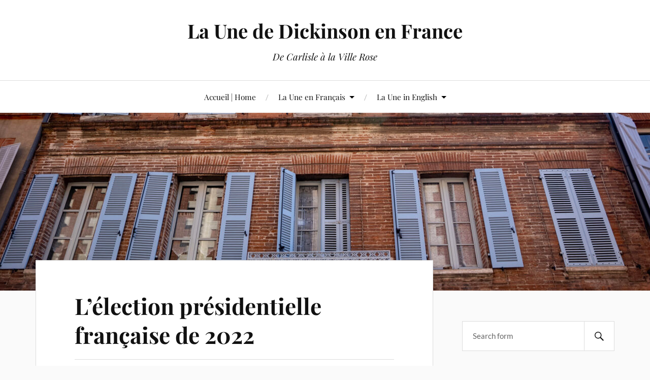

--- FILE ---
content_type: text/html; charset=UTF-8
request_url: https://blogs.dickinson.edu/toulouse/2022/04/06/lelection-presidentielle-francaise-de-2022/
body_size: 65195
content:
<!DOCTYPE html>

<html class="no-js" lang="en-US">

	<head profile="http://gmpg.org/xfn/11">

		<meta http-equiv="Content-Type" content="text/html; charset=UTF-8" />
		<meta name="viewport" content="width=device-width, initial-scale=1.0, maximum-scale=1.0, user-scalable=no" >

		<title>L&#8217;élection présidentielle française de 2022 &#8211; La Une de Dickinson en France</title>
<meta name='robots' content='max-image-preview:large' />
<script>document.documentElement.className = document.documentElement.className.replace("no-js","js");</script>
<link rel='dns-prefetch' href='//www.googletagmanager.com' />
<link rel="alternate" type="application/rss+xml" title="La Une de Dickinson en France &raquo; Feed" href="https://blogs.dickinson.edu/toulouse/feed/" />
<link rel="alternate" type="application/rss+xml" title="La Une de Dickinson en France &raquo; Comments Feed" href="https://blogs.dickinson.edu/toulouse/comments/feed/" />
<link rel="alternate" type="application/rss+xml" title="La Une de Dickinson en France &raquo; L&#8217;élection présidentielle française de 2022 Comments Feed" href="https://blogs.dickinson.edu/toulouse/2022/04/06/lelection-presidentielle-francaise-de-2022/feed/" />
<link rel="alternate" title="oEmbed (JSON)" type="application/json+oembed" href="https://blogs.dickinson.edu/toulouse/wp-json/oembed/1.0/embed?url=https%3A%2F%2Fblogs.dickinson.edu%2Ftoulouse%2F2022%2F04%2F06%2Flelection-presidentielle-francaise-de-2022%2F" />
<link rel="alternate" title="oEmbed (XML)" type="text/xml+oembed" href="https://blogs.dickinson.edu/toulouse/wp-json/oembed/1.0/embed?url=https%3A%2F%2Fblogs.dickinson.edu%2Ftoulouse%2F2022%2F04%2F06%2Flelection-presidentielle-francaise-de-2022%2F&#038;format=xml" />
<style id='wp-img-auto-sizes-contain-inline-css' type='text/css'>
img:is([sizes=auto i],[sizes^="auto," i]){contain-intrinsic-size:3000px 1500px}
/*# sourceURL=wp-img-auto-sizes-contain-inline-css */
</style>
<style id='wp-emoji-styles-inline-css' type='text/css'>

	img.wp-smiley, img.emoji {
		display: inline !important;
		border: none !important;
		box-shadow: none !important;
		height: 1em !important;
		width: 1em !important;
		margin: 0 0.07em !important;
		vertical-align: -0.1em !important;
		background: none !important;
		padding: 0 !important;
	}
/*# sourceURL=wp-emoji-styles-inline-css */
</style>
<style id='wp-block-library-inline-css' type='text/css'>
:root{--wp-block-synced-color:#7a00df;--wp-block-synced-color--rgb:122,0,223;--wp-bound-block-color:var(--wp-block-synced-color);--wp-editor-canvas-background:#ddd;--wp-admin-theme-color:#007cba;--wp-admin-theme-color--rgb:0,124,186;--wp-admin-theme-color-darker-10:#006ba1;--wp-admin-theme-color-darker-10--rgb:0,107,160.5;--wp-admin-theme-color-darker-20:#005a87;--wp-admin-theme-color-darker-20--rgb:0,90,135;--wp-admin-border-width-focus:2px}@media (min-resolution:192dpi){:root{--wp-admin-border-width-focus:1.5px}}.wp-element-button{cursor:pointer}:root .has-very-light-gray-background-color{background-color:#eee}:root .has-very-dark-gray-background-color{background-color:#313131}:root .has-very-light-gray-color{color:#eee}:root .has-very-dark-gray-color{color:#313131}:root .has-vivid-green-cyan-to-vivid-cyan-blue-gradient-background{background:linear-gradient(135deg,#00d084,#0693e3)}:root .has-purple-crush-gradient-background{background:linear-gradient(135deg,#34e2e4,#4721fb 50%,#ab1dfe)}:root .has-hazy-dawn-gradient-background{background:linear-gradient(135deg,#faaca8,#dad0ec)}:root .has-subdued-olive-gradient-background{background:linear-gradient(135deg,#fafae1,#67a671)}:root .has-atomic-cream-gradient-background{background:linear-gradient(135deg,#fdd79a,#004a59)}:root .has-nightshade-gradient-background{background:linear-gradient(135deg,#330968,#31cdcf)}:root .has-midnight-gradient-background{background:linear-gradient(135deg,#020381,#2874fc)}:root{--wp--preset--font-size--normal:16px;--wp--preset--font-size--huge:42px}.has-regular-font-size{font-size:1em}.has-larger-font-size{font-size:2.625em}.has-normal-font-size{font-size:var(--wp--preset--font-size--normal)}.has-huge-font-size{font-size:var(--wp--preset--font-size--huge)}.has-text-align-center{text-align:center}.has-text-align-left{text-align:left}.has-text-align-right{text-align:right}.has-fit-text{white-space:nowrap!important}#end-resizable-editor-section{display:none}.aligncenter{clear:both}.items-justified-left{justify-content:flex-start}.items-justified-center{justify-content:center}.items-justified-right{justify-content:flex-end}.items-justified-space-between{justify-content:space-between}.screen-reader-text{border:0;clip-path:inset(50%);height:1px;margin:-1px;overflow:hidden;padding:0;position:absolute;width:1px;word-wrap:normal!important}.screen-reader-text:focus{background-color:#ddd;clip-path:none;color:#444;display:block;font-size:1em;height:auto;left:5px;line-height:normal;padding:15px 23px 14px;text-decoration:none;top:5px;width:auto;z-index:100000}html :where(.has-border-color){border-style:solid}html :where([style*=border-top-color]){border-top-style:solid}html :where([style*=border-right-color]){border-right-style:solid}html :where([style*=border-bottom-color]){border-bottom-style:solid}html :where([style*=border-left-color]){border-left-style:solid}html :where([style*=border-width]){border-style:solid}html :where([style*=border-top-width]){border-top-style:solid}html :where([style*=border-right-width]){border-right-style:solid}html :where([style*=border-bottom-width]){border-bottom-style:solid}html :where([style*=border-left-width]){border-left-style:solid}html :where(img[class*=wp-image-]){height:auto;max-width:100%}:where(figure){margin:0 0 1em}html :where(.is-position-sticky){--wp-admin--admin-bar--position-offset:var(--wp-admin--admin-bar--height,0px)}@media screen and (max-width:600px){html :where(.is-position-sticky){--wp-admin--admin-bar--position-offset:0px}}

/*# sourceURL=wp-block-library-inline-css */
</style><style id='global-styles-inline-css' type='text/css'>
:root{--wp--preset--aspect-ratio--square: 1;--wp--preset--aspect-ratio--4-3: 4/3;--wp--preset--aspect-ratio--3-4: 3/4;--wp--preset--aspect-ratio--3-2: 3/2;--wp--preset--aspect-ratio--2-3: 2/3;--wp--preset--aspect-ratio--16-9: 16/9;--wp--preset--aspect-ratio--9-16: 9/16;--wp--preset--color--black: #111;--wp--preset--color--cyan-bluish-gray: #abb8c3;--wp--preset--color--white: #fff;--wp--preset--color--pale-pink: #f78da7;--wp--preset--color--vivid-red: #cf2e2e;--wp--preset--color--luminous-vivid-orange: #ff6900;--wp--preset--color--luminous-vivid-amber: #fcb900;--wp--preset--color--light-green-cyan: #7bdcb5;--wp--preset--color--vivid-green-cyan: #00d084;--wp--preset--color--pale-cyan-blue: #8ed1fc;--wp--preset--color--vivid-cyan-blue: #0693e3;--wp--preset--color--vivid-purple: #9b51e0;--wp--preset--color--accent: #000000;--wp--preset--color--dark-gray: #333;--wp--preset--color--medium-gray: #555;--wp--preset--color--light-gray: #777;--wp--preset--gradient--vivid-cyan-blue-to-vivid-purple: linear-gradient(135deg,rgb(6,147,227) 0%,rgb(155,81,224) 100%);--wp--preset--gradient--light-green-cyan-to-vivid-green-cyan: linear-gradient(135deg,rgb(122,220,180) 0%,rgb(0,208,130) 100%);--wp--preset--gradient--luminous-vivid-amber-to-luminous-vivid-orange: linear-gradient(135deg,rgb(252,185,0) 0%,rgb(255,105,0) 100%);--wp--preset--gradient--luminous-vivid-orange-to-vivid-red: linear-gradient(135deg,rgb(255,105,0) 0%,rgb(207,46,46) 100%);--wp--preset--gradient--very-light-gray-to-cyan-bluish-gray: linear-gradient(135deg,rgb(238,238,238) 0%,rgb(169,184,195) 100%);--wp--preset--gradient--cool-to-warm-spectrum: linear-gradient(135deg,rgb(74,234,220) 0%,rgb(151,120,209) 20%,rgb(207,42,186) 40%,rgb(238,44,130) 60%,rgb(251,105,98) 80%,rgb(254,248,76) 100%);--wp--preset--gradient--blush-light-purple: linear-gradient(135deg,rgb(255,206,236) 0%,rgb(152,150,240) 100%);--wp--preset--gradient--blush-bordeaux: linear-gradient(135deg,rgb(254,205,165) 0%,rgb(254,45,45) 50%,rgb(107,0,62) 100%);--wp--preset--gradient--luminous-dusk: linear-gradient(135deg,rgb(255,203,112) 0%,rgb(199,81,192) 50%,rgb(65,88,208) 100%);--wp--preset--gradient--pale-ocean: linear-gradient(135deg,rgb(255,245,203) 0%,rgb(182,227,212) 50%,rgb(51,167,181) 100%);--wp--preset--gradient--electric-grass: linear-gradient(135deg,rgb(202,248,128) 0%,rgb(113,206,126) 100%);--wp--preset--gradient--midnight: linear-gradient(135deg,rgb(2,3,129) 0%,rgb(40,116,252) 100%);--wp--preset--font-size--small: 16px;--wp--preset--font-size--medium: 20px;--wp--preset--font-size--large: 24px;--wp--preset--font-size--x-large: 42px;--wp--preset--font-size--normal: 18px;--wp--preset--font-size--larger: 27px;--wp--preset--spacing--20: 0.44rem;--wp--preset--spacing--30: 0.67rem;--wp--preset--spacing--40: 1rem;--wp--preset--spacing--50: 1.5rem;--wp--preset--spacing--60: 2.25rem;--wp--preset--spacing--70: 3.38rem;--wp--preset--spacing--80: 5.06rem;--wp--preset--shadow--natural: 6px 6px 9px rgba(0, 0, 0, 0.2);--wp--preset--shadow--deep: 12px 12px 50px rgba(0, 0, 0, 0.4);--wp--preset--shadow--sharp: 6px 6px 0px rgba(0, 0, 0, 0.2);--wp--preset--shadow--outlined: 6px 6px 0px -3px rgb(255, 255, 255), 6px 6px rgb(0, 0, 0);--wp--preset--shadow--crisp: 6px 6px 0px rgb(0, 0, 0);}:where(.is-layout-flex){gap: 0.5em;}:where(.is-layout-grid){gap: 0.5em;}body .is-layout-flex{display: flex;}.is-layout-flex{flex-wrap: wrap;align-items: center;}.is-layout-flex > :is(*, div){margin: 0;}body .is-layout-grid{display: grid;}.is-layout-grid > :is(*, div){margin: 0;}:where(.wp-block-columns.is-layout-flex){gap: 2em;}:where(.wp-block-columns.is-layout-grid){gap: 2em;}:where(.wp-block-post-template.is-layout-flex){gap: 1.25em;}:where(.wp-block-post-template.is-layout-grid){gap: 1.25em;}.has-black-color{color: var(--wp--preset--color--black) !important;}.has-cyan-bluish-gray-color{color: var(--wp--preset--color--cyan-bluish-gray) !important;}.has-white-color{color: var(--wp--preset--color--white) !important;}.has-pale-pink-color{color: var(--wp--preset--color--pale-pink) !important;}.has-vivid-red-color{color: var(--wp--preset--color--vivid-red) !important;}.has-luminous-vivid-orange-color{color: var(--wp--preset--color--luminous-vivid-orange) !important;}.has-luminous-vivid-amber-color{color: var(--wp--preset--color--luminous-vivid-amber) !important;}.has-light-green-cyan-color{color: var(--wp--preset--color--light-green-cyan) !important;}.has-vivid-green-cyan-color{color: var(--wp--preset--color--vivid-green-cyan) !important;}.has-pale-cyan-blue-color{color: var(--wp--preset--color--pale-cyan-blue) !important;}.has-vivid-cyan-blue-color{color: var(--wp--preset--color--vivid-cyan-blue) !important;}.has-vivid-purple-color{color: var(--wp--preset--color--vivid-purple) !important;}.has-black-background-color{background-color: var(--wp--preset--color--black) !important;}.has-cyan-bluish-gray-background-color{background-color: var(--wp--preset--color--cyan-bluish-gray) !important;}.has-white-background-color{background-color: var(--wp--preset--color--white) !important;}.has-pale-pink-background-color{background-color: var(--wp--preset--color--pale-pink) !important;}.has-vivid-red-background-color{background-color: var(--wp--preset--color--vivid-red) !important;}.has-luminous-vivid-orange-background-color{background-color: var(--wp--preset--color--luminous-vivid-orange) !important;}.has-luminous-vivid-amber-background-color{background-color: var(--wp--preset--color--luminous-vivid-amber) !important;}.has-light-green-cyan-background-color{background-color: var(--wp--preset--color--light-green-cyan) !important;}.has-vivid-green-cyan-background-color{background-color: var(--wp--preset--color--vivid-green-cyan) !important;}.has-pale-cyan-blue-background-color{background-color: var(--wp--preset--color--pale-cyan-blue) !important;}.has-vivid-cyan-blue-background-color{background-color: var(--wp--preset--color--vivid-cyan-blue) !important;}.has-vivid-purple-background-color{background-color: var(--wp--preset--color--vivid-purple) !important;}.has-black-border-color{border-color: var(--wp--preset--color--black) !important;}.has-cyan-bluish-gray-border-color{border-color: var(--wp--preset--color--cyan-bluish-gray) !important;}.has-white-border-color{border-color: var(--wp--preset--color--white) !important;}.has-pale-pink-border-color{border-color: var(--wp--preset--color--pale-pink) !important;}.has-vivid-red-border-color{border-color: var(--wp--preset--color--vivid-red) !important;}.has-luminous-vivid-orange-border-color{border-color: var(--wp--preset--color--luminous-vivid-orange) !important;}.has-luminous-vivid-amber-border-color{border-color: var(--wp--preset--color--luminous-vivid-amber) !important;}.has-light-green-cyan-border-color{border-color: var(--wp--preset--color--light-green-cyan) !important;}.has-vivid-green-cyan-border-color{border-color: var(--wp--preset--color--vivid-green-cyan) !important;}.has-pale-cyan-blue-border-color{border-color: var(--wp--preset--color--pale-cyan-blue) !important;}.has-vivid-cyan-blue-border-color{border-color: var(--wp--preset--color--vivid-cyan-blue) !important;}.has-vivid-purple-border-color{border-color: var(--wp--preset--color--vivid-purple) !important;}.has-vivid-cyan-blue-to-vivid-purple-gradient-background{background: var(--wp--preset--gradient--vivid-cyan-blue-to-vivid-purple) !important;}.has-light-green-cyan-to-vivid-green-cyan-gradient-background{background: var(--wp--preset--gradient--light-green-cyan-to-vivid-green-cyan) !important;}.has-luminous-vivid-amber-to-luminous-vivid-orange-gradient-background{background: var(--wp--preset--gradient--luminous-vivid-amber-to-luminous-vivid-orange) !important;}.has-luminous-vivid-orange-to-vivid-red-gradient-background{background: var(--wp--preset--gradient--luminous-vivid-orange-to-vivid-red) !important;}.has-very-light-gray-to-cyan-bluish-gray-gradient-background{background: var(--wp--preset--gradient--very-light-gray-to-cyan-bluish-gray) !important;}.has-cool-to-warm-spectrum-gradient-background{background: var(--wp--preset--gradient--cool-to-warm-spectrum) !important;}.has-blush-light-purple-gradient-background{background: var(--wp--preset--gradient--blush-light-purple) !important;}.has-blush-bordeaux-gradient-background{background: var(--wp--preset--gradient--blush-bordeaux) !important;}.has-luminous-dusk-gradient-background{background: var(--wp--preset--gradient--luminous-dusk) !important;}.has-pale-ocean-gradient-background{background: var(--wp--preset--gradient--pale-ocean) !important;}.has-electric-grass-gradient-background{background: var(--wp--preset--gradient--electric-grass) !important;}.has-midnight-gradient-background{background: var(--wp--preset--gradient--midnight) !important;}.has-small-font-size{font-size: var(--wp--preset--font-size--small) !important;}.has-medium-font-size{font-size: var(--wp--preset--font-size--medium) !important;}.has-large-font-size{font-size: var(--wp--preset--font-size--large) !important;}.has-x-large-font-size{font-size: var(--wp--preset--font-size--x-large) !important;}
/*# sourceURL=global-styles-inline-css */
</style>

<style id='classic-theme-styles-inline-css' type='text/css'>
/*! This file is auto-generated */
.wp-block-button__link{color:#fff;background-color:#32373c;border-radius:9999px;box-shadow:none;text-decoration:none;padding:calc(.667em + 2px) calc(1.333em + 2px);font-size:1.125em}.wp-block-file__button{background:#32373c;color:#fff;text-decoration:none}
/*# sourceURL=/wp-includes/css/classic-themes.min.css */
</style>
<link rel='stylesheet' id='lovecraft_googlefonts-css' href='https://blogs.dickinson.edu/toulouse/wp-content/themes/lovecraft/assets/css/fonts.css?ver=6.9' type='text/css' media='all' />
<link rel='stylesheet' id='lovecraft_genericons-css' href='https://blogs.dickinson.edu/toulouse/wp-content/themes/lovecraft/assets/css/genericons.min.css?ver=6.9' type='text/css' media='all' />
<link rel='stylesheet' id='lovecraft_style-css' href='https://blogs.dickinson.edu/toulouse/wp-content/themes/lovecraft/style.css?ver=2.1.1' type='text/css' media='all' />
<script type="text/javascript" src="https://blogs.dickinson.edu/toulouse/wp-includes/js/jquery/jquery.min.js?ver=3.7.1" id="jquery-core-js"></script>
<script type="text/javascript" src="https://blogs.dickinson.edu/toulouse/wp-includes/js/jquery/jquery-migrate.min.js?ver=3.4.1" id="jquery-migrate-js"></script>
<script type="text/javascript" src="https://blogs.dickinson.edu/toulouse/wp-content/themes/lovecraft/assets/js/doubletaptogo.min.js?ver=1" id="lovecraft_doubletap-js"></script>

<!-- Google tag (gtag.js) snippet added by Site Kit -->
<!-- Google Analytics snippet added by Site Kit -->
<script type="text/javascript" src="https://www.googletagmanager.com/gtag/js?id=G-ETW5B4GR30" id="google_gtagjs-js" async></script>
<script type="text/javascript" id="google_gtagjs-js-after">
/* <![CDATA[ */
window.dataLayer = window.dataLayer || [];function gtag(){dataLayer.push(arguments);}
gtag("set","linker",{"domains":["blogs.dickinson.edu"]});
gtag("js", new Date());
gtag("set", "developer_id.dZTNiMT", true);
gtag("config", "G-ETW5B4GR30");
//# sourceURL=google_gtagjs-js-after
/* ]]> */
</script>
<link rel="https://api.w.org/" href="https://blogs.dickinson.edu/toulouse/wp-json/" /><link rel="alternate" title="JSON" type="application/json" href="https://blogs.dickinson.edu/toulouse/wp-json/wp/v2/posts/5579" /><link rel="EditURI" type="application/rsd+xml" title="RSD" href="https://blogs.dickinson.edu/toulouse/xmlrpc.php?rsd" />
<meta name="generator" content="WordPress 6.9" />
<link rel="canonical" href="https://blogs.dickinson.edu/toulouse/2022/04/06/lelection-presidentielle-francaise-de-2022/" />
<link rel='shortlink' href='https://blogs.dickinson.edu/toulouse/?p=5579' />
<meta name="generator" content="Site Kit by Google 1.170.0" /><!-- Customizer CSS --><style type="text/css">a { color:#000000; }.blog-title a:hover { color:#000000; }.main-menu li:hover > a, .main-menu li.focus > a { color:#000000; }.main-menu > .menu-item-has-children > a:after { border-top-color:#000000; }blockquote:after { color:#000000; }button:hover, .button:hover, .faux-button:hover, .wp-block-button__link:hover, :root .wp-block-file__button:hover, input[type="button"]:hover, input[type="reset"]:hover, input[type="submit"]:hover { background-color:#000000; }.is-style-outline .wp-block-button__link:hover, .wp-block-button__link.is-style-outline:hover { color:#000000; }:root .has-accent-color { color:#000000; }:root .has-accent-background-color { background-color:#000000; }.post-tags a:hover { background-color:#000000; }.post-tags a:hover:before { border-right-color:#000000; }.post-content .page-links a:hover { background-color:#000000; }.post-navigation h4 a:hover { color:#000000; }.comments-title-link a { color:#000000; }.comments .pingbacks li a:hover { color:#000000; }.comment-header h4 a:hover { color:#000000; }.bypostauthor .comment-author-icon { background-color:#000000; }.form-submit #submit:hover { background-color:#000000; }.comments-nav a:hover { color:#000000; }.pingbacks-title { border-bottom-color:#000000; }.archive-navigation a:hover { color:#000000; }.widget-title { border-bottom-color:#000000; }.widget-content .textwidget a:hover { color:#000000; }.widget_archive li a:hover { color:#000000; }.widget_categories li a:hover { color:#000000; }.widget_meta li a:hover { color:#000000; }.widget_nav_menu li a:hover { color:#000000; }.widget_rss .widget-content ul a.rsswidget:hover { color:#000000; }#wp-calendar thead th { color:#000000; }#wp-calendar tfoot a:hover { color:#000000; }.widget .tagcloud a:hover { background-color:#000000; }.widget .tagcloud a:hover:before { border-right-color:#000000; }.footer .widget .tagcloud a:hover { background-color:#000000; }.footer .widget .tagcloud a:hover:before { border-right-color:#000000; }.credits .sep { color:#000000; }.credits a:hover { color:#000000; }.nav-toggle.active .bar { background-color:#000000; }.search-toggle.active .genericon { color:#000000; }.mobile-menu .current-menu-item:before { color:#000000; }.mobile-menu .current_page_item:before { color:#000000; }</style><!--/Customizer CSS--><meta name="google-site-verification" content="e5wnIFl6GdMUDsvh403Df3cKITiAM_puRsRxaA1m5os"><link rel="icon" href="https://blogs.dickinson.edu/toulouse/files/2024/02/cropped-cropped-Logo-Dickinson-en-France-2024-32x32.png" sizes="32x32" />
<link rel="icon" href="https://blogs.dickinson.edu/toulouse/files/2024/02/cropped-cropped-Logo-Dickinson-en-France-2024-192x192.png" sizes="192x192" />
<link rel="apple-touch-icon" href="https://blogs.dickinson.edu/toulouse/files/2024/02/cropped-cropped-Logo-Dickinson-en-France-2024-180x180.png" />
<meta name="msapplication-TileImage" content="https://blogs.dickinson.edu/toulouse/files/2024/02/cropped-cropped-Logo-Dickinson-en-France-2024-270x270.png" />

	<link rel='stylesheet' id='mediaelement-css' href='https://blogs.dickinson.edu/toulouse/wp-includes/js/mediaelement/mediaelementplayer-legacy.min.css?ver=4.2.17' type='text/css' media='all' />
<link rel='stylesheet' id='wp-mediaelement-css' href='https://blogs.dickinson.edu/toulouse/wp-includes/js/mediaelement/wp-mediaelement.min.css?ver=6.9' type='text/css' media='all' />
</head>

	<body class="wp-singular post-template-default single single-post postid-5579 single-format-standard wp-theme-lovecraft show-mobile-sidebar">

		
		<a class="skip-link button" href="#site-content">Skip to the content</a>

		<header class="header-wrapper">

			<div class="header section bg-white small-padding">

				<div class="section-inner group">

					
						<div class="blog-title">
							<a href="https://blogs.dickinson.edu/toulouse" rel="home">La Une de Dickinson en France</a>
						</div>
					
													<h4 class="blog-tagline">De Carlisle à la Ville Rose</h4>
											
					
				</div><!-- .section-inner -->

			</div><!-- .header -->

			<div class="toggles group">

				<button type="button" class="nav-toggle toggle">
					<div class="bar"></div>
					<div class="bar"></div>
					<div class="bar"></div>
					<span class="screen-reader-text">Toggle the mobile menu</span>
				</button>

				<button type="button" class="search-toggle toggle">
					<div class="genericon genericon-search"></div>
					<span class="screen-reader-text">Toggle the search field</span>
				</button>

			</div><!-- .toggles -->

		</header><!-- .header-wrapper -->

		<div class="navigation bg-white no-padding">

			<div class="section-inner group">

				<ul class="mobile-menu">

					<li id="menu-item-5742" class="menu-item menu-item-type-post_type menu-item-object-page menu-item-home menu-item-5742"><a href="https://blogs.dickinson.edu/toulouse/">Accueil | Home</a></li>
<li id="menu-item-5773" class="menu-item menu-item-type-taxonomy menu-item-object-category current-post-ancestor current-menu-parent current-post-parent menu-item-has-children menu-item-5773"><a href="https://blogs.dickinson.edu/toulouse/category/1-la-une-en-francais/">La Une en Français</a>
<ul class="sub-menu">
	<li id="menu-item-5787" class="menu-item menu-item-type-taxonomy menu-item-object-category menu-item-5787"><a href="https://blogs.dickinson.edu/toulouse/category/1-la-une-en-francais/la-une-en-francais-2024/">2024 FR</a></li>
	<li id="menu-item-5788" class="menu-item menu-item-type-taxonomy menu-item-object-category menu-item-5788"><a href="https://blogs.dickinson.edu/toulouse/category/1-la-une-en-francais/la-une-en-francais-2023/">2023 FR</a></li>
	<li id="menu-item-5789" class="menu-item menu-item-type-taxonomy menu-item-object-category current-post-ancestor current-menu-parent current-post-parent menu-item-5789"><a href="https://blogs.dickinson.edu/toulouse/category/1-la-une-en-francais/la-une-en-francais-2022/">2022 FR</a></li>
	<li id="menu-item-5786" class="menu-item menu-item-type-taxonomy menu-item-object-category menu-item-5786"><a href="https://blogs.dickinson.edu/toulouse/category/1-la-une-en-francais/la-une-en-francais-2021/">2021 FR</a></li>
	<li id="menu-item-5784" class="menu-item menu-item-type-taxonomy menu-item-object-category menu-item-5784"><a href="https://blogs.dickinson.edu/toulouse/category/1-la-une-en-francais/la-une-en-francais-archives/">Archives FR</a></li>
	<li id="menu-item-5778" class="menu-item menu-item-type-taxonomy menu-item-object-category menu-item-5778"><a href="https://blogs.dickinson.edu/toulouse/category/1-la-une-en-francais/la-une-en-francais-2025/">2025 FR</a></li>
</ul>
</li>
<li id="menu-item-5774" class="menu-item menu-item-type-taxonomy menu-item-object-category menu-item-has-children menu-item-5774"><a href="https://blogs.dickinson.edu/toulouse/category/2-la-une-in-english/">La Une in English</a>
<ul class="sub-menu">
	<li id="menu-item-5780" class="menu-item menu-item-type-taxonomy menu-item-object-category menu-item-5780"><a href="https://blogs.dickinson.edu/toulouse/category/2-la-une-in-english/la-une-en-anglais-2024/">2024 EN</a></li>
	<li id="menu-item-5781" class="menu-item menu-item-type-taxonomy menu-item-object-category menu-item-5781"><a href="https://blogs.dickinson.edu/toulouse/category/2-la-une-in-english/la-une-en-anglais-2023/">2023 EN</a></li>
	<li id="menu-item-5782" class="menu-item menu-item-type-taxonomy menu-item-object-category menu-item-5782"><a href="https://blogs.dickinson.edu/toulouse/category/2-la-une-in-english/la-une-en-anglais-2022/">2022 EN</a></li>
	<li id="menu-item-5783" class="menu-item menu-item-type-taxonomy menu-item-object-category menu-item-5783"><a href="https://blogs.dickinson.edu/toulouse/category/2-la-une-in-english/la-une-en-anglais-2021/">2021 EN</a></li>
	<li id="menu-item-5785" class="menu-item menu-item-type-taxonomy menu-item-object-category menu-item-5785"><a href="https://blogs.dickinson.edu/toulouse/category/2-la-une-in-english/la-une-en-anglais-archives/">Archives EN</a></li>
	<li id="menu-item-5779" class="menu-item menu-item-type-taxonomy menu-item-object-category menu-item-5779"><a href="https://blogs.dickinson.edu/toulouse/category/2-la-une-in-english/la-une-en-anglais-2025/">2025 EN</a></li>
</ul>
</li>

				</ul>

				<div class="mobile-search">
					
<form method="get" class="search-form" id="search-form-6974d3c6b196a" action="https://blogs.dickinson.edu/toulouse/">
	<input type="search" class="search-field" placeholder="Search form" name="s" id="s-6974d3c6b196b" />
	<button type="submit" class="search-button"><div class="genericon genericon-search"></div><span class="screen-reader-text">Search</span></button>
</form>
				</div><!-- .mobile-search -->

				<ul class="main-menu">

					<li class="menu-item menu-item-type-post_type menu-item-object-page menu-item-home menu-item-5742"><a href="https://blogs.dickinson.edu/toulouse/">Accueil | Home</a></li>
<li class="menu-item menu-item-type-taxonomy menu-item-object-category current-post-ancestor current-menu-parent current-post-parent menu-item-has-children menu-item-5773"><a href="https://blogs.dickinson.edu/toulouse/category/1-la-une-en-francais/">La Une en Français</a>
<ul class="sub-menu">
	<li class="menu-item menu-item-type-taxonomy menu-item-object-category menu-item-5787"><a href="https://blogs.dickinson.edu/toulouse/category/1-la-une-en-francais/la-une-en-francais-2024/">2024 FR</a></li>
	<li class="menu-item menu-item-type-taxonomy menu-item-object-category menu-item-5788"><a href="https://blogs.dickinson.edu/toulouse/category/1-la-une-en-francais/la-une-en-francais-2023/">2023 FR</a></li>
	<li class="menu-item menu-item-type-taxonomy menu-item-object-category current-post-ancestor current-menu-parent current-post-parent menu-item-5789"><a href="https://blogs.dickinson.edu/toulouse/category/1-la-une-en-francais/la-une-en-francais-2022/">2022 FR</a></li>
	<li class="menu-item menu-item-type-taxonomy menu-item-object-category menu-item-5786"><a href="https://blogs.dickinson.edu/toulouse/category/1-la-une-en-francais/la-une-en-francais-2021/">2021 FR</a></li>
	<li class="menu-item menu-item-type-taxonomy menu-item-object-category menu-item-5784"><a href="https://blogs.dickinson.edu/toulouse/category/1-la-une-en-francais/la-une-en-francais-archives/">Archives FR</a></li>
	<li class="menu-item menu-item-type-taxonomy menu-item-object-category menu-item-5778"><a href="https://blogs.dickinson.edu/toulouse/category/1-la-une-en-francais/la-une-en-francais-2025/">2025 FR</a></li>
</ul>
</li>
<li class="menu-item menu-item-type-taxonomy menu-item-object-category menu-item-has-children menu-item-5774"><a href="https://blogs.dickinson.edu/toulouse/category/2-la-une-in-english/">La Une in English</a>
<ul class="sub-menu">
	<li class="menu-item menu-item-type-taxonomy menu-item-object-category menu-item-5780"><a href="https://blogs.dickinson.edu/toulouse/category/2-la-une-in-english/la-une-en-anglais-2024/">2024 EN</a></li>
	<li class="menu-item menu-item-type-taxonomy menu-item-object-category menu-item-5781"><a href="https://blogs.dickinson.edu/toulouse/category/2-la-une-in-english/la-une-en-anglais-2023/">2023 EN</a></li>
	<li class="menu-item menu-item-type-taxonomy menu-item-object-category menu-item-5782"><a href="https://blogs.dickinson.edu/toulouse/category/2-la-une-in-english/la-une-en-anglais-2022/">2022 EN</a></li>
	<li class="menu-item menu-item-type-taxonomy menu-item-object-category menu-item-5783"><a href="https://blogs.dickinson.edu/toulouse/category/2-la-une-in-english/la-une-en-anglais-2021/">2021 EN</a></li>
	<li class="menu-item menu-item-type-taxonomy menu-item-object-category menu-item-5785"><a href="https://blogs.dickinson.edu/toulouse/category/2-la-une-in-english/la-une-en-anglais-archives/">Archives EN</a></li>
	<li class="menu-item menu-item-type-taxonomy menu-item-object-category menu-item-5779"><a href="https://blogs.dickinson.edu/toulouse/category/2-la-une-in-english/la-une-en-anglais-2025/">2025 EN</a></li>
</ul>
</li>

				</ul><!-- .main-menu -->

			</div><!-- .section-inner -->

		</div><!-- .navigation -->

		
			<figure class="header-image bg-image" style="background-image: url( https://blogs.dickinson.edu/toulouse/files/2024/02/cropped-Dickinson-in-France-Toulouse-Global_20230420_0036_JO-scaled-2.jpg );">
				<img src="https://blogs.dickinson.edu/toulouse/files/2024/02/cropped-Dickinson-in-France-Toulouse-Global_20230420_0036_JO-scaled-2.jpg" />
			</figure>

		
		<main id="site-content">
<div class="wrapper section">

	<div class="section-inner group">

		<div class="content">

			
					<article id="post-5579" class="post single post-5579 type-post status-publish format-standard hentry category-la-une-en-francais-2022 category-1-la-une-en-francais">

						<div class="post-inner">

							<div class="post-header">

								<h1 class="post-title"><a href="https://blogs.dickinson.edu/toulouse/2022/04/06/lelection-presidentielle-francaise-de-2022/">L&#8217;élection présidentielle française de 2022</a></h1>

										
		<div class="post-meta">

			<p class="post-author"><span>By </span><a href="https://blogs.dickinson.edu/toulouse/author/julietted/" title="Posts by julietted" rel="author">julietted</a></p>

			<p class="post-date"><span>On </span><a href="https://blogs.dickinson.edu/toulouse/2022/04/06/lelection-presidentielle-francaise-de-2022/">April 6, 2022</a></p>

							<p class="post-categories"><span>In </span><a href="https://blogs.dickinson.edu/toulouse/category/1-la-une-en-francais/la-une-en-francais-2022/" rel="category tag">2022 FR</a>, <a href="https://blogs.dickinson.edu/toulouse/category/1-la-une-en-francais/" rel="category tag">La Une en Français</a></p>
			
			
		</div><!-- .post-meta -->

		
							</div><!-- .post-header -->

							
								<div class="post-content entry-content">

									<p><img decoding="async" class="alignnone size-medium wp-image-5575" src="http://blogs.dickinson.edu/toulouse/files/2022/04/image-300x138.jpg" alt="" width="300" height="138" srcset="https://blogs.dickinson.edu/toulouse/files/2022/04/image-300x138.jpg 300w, https://blogs.dickinson.edu/toulouse/files/2022/04/image.jpg 480w" sizes="(max-width: 300px) 100vw, 300px" /></p>
<p><span data-contrast="none">C’est une année des élections présidentielles en France et avec les élections imminentes, l’activité politique augmente dans tout le pays. Les élections commencent le 10 avril 2022 et les résultats seront annoncés le 24 avril. On peut déjà voir les affiches autour de l’Université de Toulouse Jean-Jaurès pour les candidats comme Jean-Luc Mélenchon et Fabien Roussel. Il y a toujours les étudiants qui distribuent des prospectus en dehors des bâtiments, et les élections sont un sujet de conversation à table pendant les dîners avec beaucoup de familles d’hôtes. Le climat frénétique de la vie politique à Toulouse est similaire à beaucoup de villes américaines juste avant les élections présidentielles. Et avec le nombre de candidats dit des extrêmes, beaucoup d’enjeux sociaux dépendent des résultats. Dans les sections suivantes, on découvre le système d’élections en France, l’historique du système, les programmes des 12 candidats à la présidence et la question des manifestations. On inclut aussi les perspectives des familles-hôtes et des étudiants français à la fac ainsi que nos propres expériences d’étudiants américains vivant à Toulouse.</span><span data-ccp-props="{&quot;201341983&quot;:0,&quot;335551550&quot;:6,&quot;335551620&quot;:6,&quot;335559739&quot;:160,&quot;335559740&quot;:240}"> </span></p>
<p><strong>Le processus électoral</strong></p>
<p><span data-contrast="none">Tous les cinq ans, les Français élisent leur président par un processus électoral qui est composé de deux tours et auquel tous les partis politiques peuvent participer. Dans ce système, tous les citoyens Français qui ont plus de 18 ans, en France ou à l’étranger, peuvent voter directement pour le candidat de leur choix. Les élections présidentielles sont composées de plusieurs étapes importantes. D’abord, la liste officielle des candidats est publiée environ sept semaines avant le premier tour de vote. Chaque candidat dans cette liste doit avoir la signature de cinq cents représentants élus, entre autres choses. La prochaine étape du processus électoral a lieu environ quatre semaines avant le deuxième tour ; il s&#8217;agit de la campagne présidentielle officielle. Il s’agit d’assurer l&#8217;égalité entre les candidats. Chaque candidat a un plafond pour les dépenses pendant leur campagne, qui est surveillé par un comité. Chaque candidat a aussi des temps d’antenne strictement limités. Ainsi, tous ont la même quantité de temps pour leurs campagnes. Le premier tour des élections est la troisième étape dans le processus des élections présidentielles et il se passe deux semaines avant le deuxième et dernier tour de vote. Les Français vont aux urnes et votent. S’il n’y a pas de candidat qui gagne 50 % de vote, que serait une victoire automatique, le deuxième tour de vote est programmé et les deux candidats qui ont la majorité des votes continuent au prochain tour. Ce deuxième vote est l&#8217;étape finale du processus électoral, ou chaque citoyen vote encore, cette fois juste entre les deux candidats. Comme avant, ce tour est un vote direct et populaire, où chaque vote est compté directement pour le candidat. Il s’agit d’un suffrage direct, différent du suffrage indirect états-unien. L’annonce des résultats par le Congrès Constitutionnel se passe dans les dix jours après l&#8217;élection, et le président est élu immédiatement suivant cette annonce. Après qu&#8217;un président a été élu, il ou elle peut renouveler leur présidence une fois de plus mais il ne peut pas faire plus de deux mandats.   </span><span data-ccp-props="{&quot;201341983&quot;:0,&quot;335551550&quot;:6,&quot;335551620&quot;:6,&quot;335559739&quot;:160,&quot;335559740&quot;:240}"> </span></p>
<p><strong>L&#8217;histoire du vote en France</strong></p>
<p><span data-contrast="none">Tout citoyen français âgé de 18 ans révolus à la date du scrutin peut voter le jour des élections. En réalité même si vous n’êtes pas un citoyen français vous pourrez peut-être voter à certaines élections locales. Cependant, ce n’a pas toujours été le cas. Tous les hommes pouvaient voter en 1848 alors que la loi qui permet aux femmes de voter n’a été votée qu’en 1944.  La première élection en France a eu lieu en 1848, et le gagnant a été Louis-Napoléon Bonaparte par vote populaire. C’était la première et la seule élection présidentielle sous le régime de la Deuxième République. La Troisième République a eu 15 élections présidentielles, avec un processus complètement différent. Dans ce nouveau processus, les deux chambres du parlement placés sous l’autorité de l’Assemblée nationale voteraient pour qui serait président. Le gouvernement de la Troisième République a eu des élections de 1870 à 1940, c’est la plus longue période avec le même processus électoral en France. La Quatrième République n’a eu que deux élections et les vainqueurs des élections ont été décidés par le congrès du Parlement français. C’était une combinaison de l&#8217;Assemblée nationale et du conseil de la république. De 1958 à nos jours les Français sont dans la Cinquième République et ont un autre nouveau procédé qui est différent des derniers procédés. Il y a eu 11 élections sous la Cinquième République et leur 12 cette année au printemps 2022. </span><span data-ccp-props="{&quot;201341983&quot;:0,&quot;335551550&quot;:6,&quot;335551620&quot;:6,&quot;335559739&quot;:160,&quot;335559740&quot;:240}"> </span></p>
<p><strong>Les candidats</strong></p>
<p><img decoding="async" class="size-medium wp-image-5576" src="http://blogs.dickinson.edu/toulouse/files/2022/04/XMHN5JAPMFAWBIERJ5764PVT6M-300x150.jpg" alt="" width="300" height="150" srcset="https://blogs.dickinson.edu/toulouse/files/2022/04/XMHN5JAPMFAWBIERJ5764PVT6M-300x150.jpg 300w, https://blogs.dickinson.edu/toulouse/files/2022/04/XMHN5JAPMFAWBIERJ5764PVT6M-768x383.jpg 768w, https://blogs.dickinson.edu/toulouse/files/2022/04/XMHN5JAPMFAWBIERJ5764PVT6M.jpg 800w" sizes="(max-width: 300px) 100vw, 300px" /></p>
<p><span data-contrast="none">Il y a 12 candidats qui sont inclus sur la liste de candidats officiels pour 2022. Ici, nous verrons leurs profils:</span><span data-ccp-props="{&quot;201341983&quot;:0,&quot;335551550&quot;:6,&quot;335551620&quot;:6,&quot;335559739&quot;:160,&quot;335559740&quot;:240}"> </span></p>
<p><strong><em>Nathalie Arthaud:</em></strong><span data-contrast="none"><em> Lutte Ouvrière</em>. Arthaud représente un groupe d&#8217;extrême gauche et communiste. Elle est professeur d&#8217;économie au lycée en Aubervilliers (une banlieue au nord de Paris). Elle veut défendre les ouvrières contre l’encadrement et elle veut lever le SMIC de €1,269 jusqu’au €2,000 par mois.</span><span data-ccp-props="{&quot;201341983&quot;:0,&quot;335551550&quot;:6,&quot;335551620&quot;:6,&quot;335559739&quot;:160,&quot;335559740&quot;:240}"> </span></p>
<p><strong><em>Nicolas Dupont-Aignan:</em></strong><span data-contrast="none"><em> Debout la France</em>. Dupont-Aignan a été séparé de la partie traditionnelle des conservateurs. Son nouveau parti représente la liberté et la liberté de la presse. Il veut «restaurer la dignité de la République.»</span><span data-ccp-props="{&quot;201341983&quot;:0,&quot;335551550&quot;:6,&quot;335551620&quot;:6,&quot;335559739&quot;:160,&quot;335559740&quot;:240}"> </span></p>
<p><strong><em>Anne Hidalgo:</em></strong><span data-contrast="none"><em> Parti Socialiste. </em>Née près de Cadiz, Espagne mais a grandi en Lyon, France, Hidalgo représente une partie gauche traditionnelle qui veut inclure une variété des intérêts de la gauche pour toucher une base assez large d’électeurs.</span><span data-ccp-props="{&quot;201341983&quot;:0,&quot;335551550&quot;:6,&quot;335551620&quot;:6,&quot;335559739&quot;:160,&quot;335559740&quot;:240}"> </span></p>
<p><strong><em>Yannick Jadot:</em></strong><span data-contrast="none"><em> Europe Écologie- Les Verts.</em> Jadot veut unifier les électeurs de la gauche pour renforcer la question environnementale en France. Il dit vouloir restaurer les idées que Macron a oubliées concernant l&#8217;environnement.</span><span data-ccp-props="{&quot;201341983&quot;:0,&quot;335551550&quot;:6,&quot;335551620&quot;:6,&quot;335559739&quot;:160,&quot;335559740&quot;:240}"> </span></p>
<p><strong><em>Jean Lassalle:</em></strong><span data-contrast="none"><em> Résistons.</em> Lasalle est un candidat centriste qui représente la population rurale en France. Il veut retourner le pouvoir financier au forum public.</span><span data-ccp-props="{&quot;201341983&quot;:0,&quot;335551550&quot;:6,&quot;335551620&quot;:6,&quot;335559739&quot;:160,&quot;335559740&quot;:240}"> </span></p>
<p><strong><em>Marine Le Pen:</em></strong><span data-contrast="none"><em> Rassemblement National.</em> Le Pen représente un parti d&#8217;extrême droite. Elle favorise le nationalisme économique, la séparation de l’économie de l’Union Européenne. Elle aime l’idée de la diversification d’énergie mais elle est contre la privatisation des services publiques et la sécurité sociale. Son concurrent le plus sérieux est probablement le candidat le plus à droite, Éric Zemmour.</span><span data-ccp-props="{&quot;201341983&quot;:0,&quot;335551550&quot;:6,&quot;335551620&quot;:6,&quot;335559739&quot;:160,&quot;335559740&quot;:240}"> </span></p>
<p><strong><em>Emmanuel Macron:</em></strong><span data-contrast="none"><em> La République en Marche.</em> Macron, le Président en poste a déclaré sa candidature pour les élections 2022 quelques heures avant la date limite le 4 mars. Il continue de représenter un programme centriste et il espère que les électeurs vont le choisi pour la continuité et sa gestion de la guerre en Ukraine.</span><span data-ccp-props="{&quot;201341983&quot;:0,&quot;335551550&quot;:6,&quot;335551620&quot;:6,&quot;335559739&quot;:160,&quot;335559740&quot;:240}"> </span></p>
<p><strong><em>Jean-Luc Mélenchon: </em></strong><span data-contrast="none"><em>La France Insoumise.</em> Pour sa troisième campagne présidentielle, Mélenchon représente le parti à l’extrême gauche, l’Union Populaire. Il est probable qu’il ait perdu le soutien de quelques électeurs après le Parti Communiste Français a décidé de soutenir son propre candidat, Fabien Roussel.</span><span data-ccp-props="{&quot;201341983&quot;:0,&quot;335551550&quot;:6,&quot;335551620&quot;:6,&quot;335559739&quot;:160,&quot;335559740&quot;:240}"> </span></p>
<p><strong><em>Valérie Pécresse:</em></strong><span data-contrast="none"><em> Les Républicains.</em> Pécresse représente un programme traditionnel des conservateurs. Elle a bougé un peu plus à gauche pour apaiser le Républicain jusqu’au-boutiste et rivaliser avec les autres candidats de l’extrême droite.</span><span data-ccp-props="{&quot;201341983&quot;:0,&quot;335551550&quot;:6,&quot;335551620&quot;:6,&quot;335559739&quot;:160,&quot;335559740&quot;:240}"> </span></p>
<p><strong><em>Philippe Poutou:</em></strong><span data-contrast="none"><em> Nouveau Parti Anticapitaliste.</em> Un mécanicien auto sans diplôme de lycée, Poutou représente un parti de l’extrême gauche. Ses idées sont similaires à celles de Nathalie Arthaud, une autre révolutionnaire communiste.</span><span data-ccp-props="{&quot;201341983&quot;:0,&quot;335551550&quot;:6,&quot;335551620&quot;:6,&quot;335559739&quot;:160,&quot;335559740&quot;:240}"> </span></p>
<p><strong><em>Fabien Roussel:</em></strong><span data-contrast="none"><em> Parti Communiste Français.</em> Roussel représente une base des électeurs similaire à celle de Mélenchon. Par ailleurs, il a séparé soi-même des autres candidats de la gauche sur les thèmes de la sécurité et l’immigration et aussi de la justice sociale. En plus, il est pour l’utilisation d’énergie nucléaire.</span><span data-ccp-props="{&quot;201341983&quot;:0,&quot;335551550&quot;:6,&quot;335551620&quot;:6,&quot;335559739&quot;:160,&quot;335559740&quot;:240}"> </span></p>
<p><strong><em>Éric Zemmour:</em></strong><span data-contrast="none"><em> Reconquête.</em> Zemmour est un candidat de l’extrême droite qui soutient la théorie du grand remplacement. Il avance qu&#8217;il existe une conspiration des élites pour remplacer les caucasiens en France par les africains et les arabes. Donc beaucoup de son programme traite d&#8217;idées xénophobes contre l’Islam et l’immigration.</span><span data-ccp-props="{&quot;201341983&quot;:0,&quot;335551550&quot;:6,&quot;335551620&quot;:6,&quot;335559739&quot;:160,&quot;335559740&quot;:240}"> </span></p>
<p><a href="https://graphics.france24.com/france-2022-presidential-elections-french-politics/"><span data-contrast="none">https://graphics.france24.com/france-2022-presidential-elections-french-politics/</span></a><span data-ccp-props="{&quot;201341983&quot;:0,&quot;335551550&quot;:6,&quot;335551620&quot;:6,&quot;335559739&quot;:160,&quot;335559740&quot;:240}"> </span></p>
<p><span data-ccp-props="{&quot;201341983&quot;:0,&quot;335559739&quot;:160,&quot;335559740&quot;:240}"><strong> Les Manifestation et l&#8217;opinion en France</strong><br />
</span></p>
<p><span data-contrast="none">Il n&#8217;y a peut-être rien de plus français que de manifester. Les manifestations incessantes des Français sont alimentées par l&#8217;amour de leur pays, la République, qu&#8217;ils souhaitent transformer par l&#8217;expression populaire. Ce combat pour une patrie plus grande remonte souvent au célèbre jour de la Bastille, où le prolétariat a combattu le système féodal, décapité le roi et placé la France sur la voie d&#8217;une société plus égalitaire avec sa première constitution. Le parti communiste de la fin du 19e siècle et du début du 19e siècle a apporté son soutien à la classe ouvrière en ramenant la semaine de travail de 48 heures à 40 heures, en augmentant considérablement les salaires et en créant les &#8220;congés payés&#8221;, deux semaines de vacances payées. Cette méthode de manifestation a servi de modèle à tous ceux qui cherchent le changement. Aujourd&#8217;hui, la rue est remplie de personnes qui défendent un assortiment d&#8217;idées et de mouvements. Il n&#8217;y a pas si longtemps, la lutte des &#8220;gilets jaunes&#8221; a semé le chaos dans la capitale suite à la proposition d’Ecotaxe par le président Emmanuel Macron. Elle était surtout contestée par les habitants des zones rurales qui ne pouvaient pas se permettre une nouvelle hausse du prix de l&#8217;essence et qui ne bénéficient pas forcément de protections suffisantes du système social français. Alors que les manifestations des gilets jaunes étaient relativement irrégulières, d&#8217;autres peuvent être facilement suivies car elles sont programmées. Par exemple, une recherche rapide sur google donne accès à la liste des manifestations prévues. Elles peuvent correspondre à des problèmes mondiaux, nationaux ou locaux. Par exemple, des manifestations de soutien à l&#8217;Ukraine ont vu le jour dans tout le pays, tandis que l’obligation vaccinale a fait l&#8217;objet de protestations dans des lieux plus précis. Le progrès de la France a longtemps était attribué aux manifestations inébranlables et dont les changements sont toujours en cours à ce jour et se poursuivront à l&#8217;avenir. </span><span data-ccp-props="{&quot;201341983&quot;:0,&quot;335551550&quot;:6,&quot;335551620&quot;:6,&quot;335559739&quot;:160,&quot;335559740&quot;:240}"> </span></p>
<p>&nbsp;</p>
<p><span data-contrast="none">La culture des manifestations et le défi de s’informer sur tous les candidats est parfois écrasant. Mais ici, nous sommes spectateur de cette élection parce que personne dans le programme de Dickinson ne peut voter en France. Alors, nous avons décidé de demander l&#8217;avis des citoyens français autour de nous. Une sœur d&#8217;accueil (20 ans) a dit qu’elle était angoissée concernant les élections et elle a peur de l’ascension de l’extrême droite, en particulier la popularité d’Éric Zemmour. Quand nous avons demandé si le système français était mieux que le système américain parce qu’il y a plus des choix, les hôtes d’une étudiante ont dit que le système français n’était pas mieux et en quelques façons c’était pire que celui des États-Unis. Aux États-Unis il y a un choix entre un candidat démocratique et un candidat républicain mais cette hôtesse a dit qu’en France c’est normalement entre 2 ou 3 candidats et il y a une possibilité que tous les trois soient conservateurs et elle a décidé que c’était vraiment le pire. Avec tous les partis qui participent aux élections, il y a la question de ce qui est mieux : de voter pour celui qui est le plus proche de vos opinions ou de voter utile. Récemment, une étudiante de Dickinson était témoin d’un débat entre deux amis à la fac concernant cette polémique. Une de ces filles a dit qu’elle allait voter pour V. Pécresse parce qu’elle voit l’élection comme une lutte entre E. Zemmour, M. Le Pen, et V. Pécresse et elle a dit que les autres seront pires donc elle a choisi V. Pécresse. Son amie était choquée que son amie n’allait pas voter pour Mélenchon parce qu’elle avait l’impression que les deux avaient des idées politiques similaires. Elles ont commencé un débat sur l’idée de voter pour son premier choix ou voter stratégiquement pour celui qui a la meilleure chance d’être élu. Clairement, les amis peuvent avoir des idées politiques différentes tout comme aux États-Unis. Il semble que les étudiants à Toulouse n&#8217;aient pas peur de discuter leurs idées politiques.</span><span data-ccp-props="{&quot;201341983&quot;:0,&quot;335551550&quot;:6,&quot;335551620&quot;:6,&quot;335559739&quot;:160,&quot;335559740&quot;:240}"> </span></p>

								</div><!-- .post-content -->

								
						</div><!-- .post-inner -->

						
								<div class="post-navigation">
									<div class="post-navigation-inner group">

																					<div class="post-nav-prev">
												<p>Previous</p>
												<h4><a href="https://blogs.dickinson.edu/toulouse/2022/04/06/the-2022-presidential-election-in-france/">The 2022 Presidential election in France</a></h4>
											</div>
																				
																					<div class="post-nav-next">
												<p>Next</p>
												<h4><a href="https://blogs.dickinson.edu/toulouse/2022/04/08/how-sustainability-works-in-france/">How sustainability works in France ?</a></h4>
											</div>
										
									</div><!-- .post-navigation-inner -->
								</div><!-- .post-navigation -->

								<div class="respond-container">	<div id="respond" class="comment-respond">
		<h3 id="reply-title" class="comment-reply-title">Leave a Reply <small><a rel="nofollow" id="cancel-comment-reply-link" href="/toulouse/2022/04/06/lelection-presidentielle-francaise-de-2022/#respond" style="display:none;">Cancel reply</a></small></h3><form action="https://blogs.dickinson.edu/toulouse/wp-comments-post.php" method="post" id="commentform" class="comment-form"><p class="comment-notes"><span id="email-notes">Your email address will not be published.</span> <span class="required-field-message">Required fields are marked <span class="required">*</span></span></p><p class="comment-form-comment"><label for="comment">Comment <span class="required">*</span></label> <textarea autocomplete="new-password"  id="ff1bca0241"  name="ff1bca0241"   cols="45" rows="8" maxlength="65525" required="required"></textarea><textarea id="comment" aria-label="hp-comment" aria-hidden="true" name="comment" autocomplete="new-password" style="padding:0 !important;clip:rect(1px, 1px, 1px, 1px) !important;position:absolute !important;white-space:nowrap !important;height:1px !important;width:1px !important;overflow:hidden !important;" tabindex="-1"></textarea><script data-noptimize>document.getElementById("comment").setAttribute( "id", "abb654837341b8fde2fd9023962e786d" );document.getElementById("ff1bca0241").setAttribute( "id", "comment" );</script></p><p class="comment-form-author"><label for="author">Name <span class="required">*</span></label> <input id="author" name="author" type="text" value="" size="30" maxlength="245" autocomplete="name" required="required" /></p>
<p class="comment-form-email"><label for="email">Email <span class="required">*</span></label> <input id="email" name="email" type="text" value="" size="30" maxlength="100" aria-describedby="email-notes" autocomplete="email" required="required" /></p>
<p class="comment-form-url"><label for="url">Website</label> <input id="url" name="url" type="text" value="" size="30" maxlength="200" autocomplete="url" /></p>
<p class="comment-form-cookies-consent"><input id="wp-comment-cookies-consent" name="wp-comment-cookies-consent" type="checkbox" value="yes" /> <label for="wp-comment-cookies-consent">Save my name, email, and website in this browser for the next time I comment.</label></p>
<p class="form-submit"><input name="submit" type="submit" id="submit" class="submit" value="Post Comment" /> <input type='hidden' name='comment_post_ID' value='5579' id='comment_post_ID' />
<input type='hidden' name='comment_parent' id='comment_parent' value='0' />
</p></form>	</div><!-- #respond -->
	</div><!-- .respond-container -->
					</article><!-- .post -->

					
		</div><!-- .content -->

					<aside class="sidebar">

	<div id="search-7" class="widget widget_search"><div class="widget-content">
<form method="get" class="search-form" id="search-form-6974d3c6b3f0b" action="https://blogs.dickinson.edu/toulouse/">
	<input type="search" class="search-field" placeholder="Search form" name="s" id="s-6974d3c6b3f0c" />
	<button type="submit" class="search-button"><div class="genericon genericon-search"></div><span class="screen-reader-text">Search</span></button>
</form>
</div></div><div id="media_video-8" class="widget widget_media_video"><div class="widget-content"><h3 class="widget-title">Le programme en vidéo</h3><div style="width:100%;" class="wp-video"><video class="wp-video-shortcode" id="video-5579-1" preload="metadata" controls="controls"><source type="video/youtube" src="https://youtu.be/J7ZZjdXh3iU?_=1" /><a href="https://youtu.be/J7ZZjdXh3iU">https://youtu.be/J7ZZjdXh3iU</a></video></div></div></div><div id="block-9" class="widget widget_block"><div class="widget-content">Le programme d'études en immersion linguistique de Dickinson College à Toulouse, France depuis 1984.</div></div><div id="media_image-5" class="widget widget_media_image"><div class="widget-content"><h3 class="widget-title">Dickinson en France</h3><a href="https://www.instagram.com/dickinsonenfrance/"><img width="300" height="289" src="https://blogs.dickinson.edu/toulouse/files/2024/02/cropped-Logo-Dickinson-en-France-2024-300x289.png" class="image wp-image-5696  attachment-medium size-medium" alt="" style="max-width: 100%; height: auto;" decoding="async" loading="lazy" srcset="https://blogs.dickinson.edu/toulouse/files/2024/02/cropped-Logo-Dickinson-en-France-2024-300x289.png 300w, https://blogs.dickinson.edu/toulouse/files/2024/02/cropped-Logo-Dickinson-en-France-2024-768x741.png 768w, https://blogs.dickinson.edu/toulouse/files/2024/02/cropped-Logo-Dickinson-en-France-2024.png 1019w" sizes="auto, (max-width: 300px) 100vw, 300px" /></a></div></div><div id="media_video-3" class="widget widget_media_video"><div class="widget-content"><h3 class="widget-title">Le programme en vidéo</h3><div style="width:100%;" class="wp-video"><video class="wp-video-shortcode" id="video-5579-2" preload="metadata" controls="controls"><source type="video/youtube" src="https://youtu.be/J7ZZjdXh3iU?_=2" /><a href="https://youtu.be/J7ZZjdXh3iU">https://youtu.be/J7ZZjdXh3iU</a></video></div></div></div><div id="search-3" class="widget widget_search"><div class="widget-content">
<form method="get" class="search-form" id="search-form-6974d3c6b4324" action="https://blogs.dickinson.edu/toulouse/">
	<input type="search" class="search-field" placeholder="Search form" name="s" id="s-6974d3c6b4325" />
	<button type="submit" class="search-button"><div class="genericon genericon-search"></div><span class="screen-reader-text">Search</span></button>
</form>
</div></div>
</aside><!-- .sidebar -->
		
	</div><!-- .section-inner -->

</div><!-- .wrapper -->

		</main><!-- #site-content -->

		
		<div class="credits section bg-dark">

			<div class="credits-inner section-inner">

				<p class="powered-by">Powered by <a href="https://www.wordpress.org">WordPress</a> <span class="sep">&amp;</span> <span class="theme-by">Theme by <a href="https://andersnoren.se">Anders Nor&eacute;n</a></span></p>

			</div><!-- .section-inner -->

		</div><!-- .credits.section -->

		<script type="speculationrules">
{"prefetch":[{"source":"document","where":{"and":[{"href_matches":"/toulouse/*"},{"not":{"href_matches":["/toulouse/wp-*.php","/toulouse/wp-admin/*","/toulouse/files/*","/toulouse/wp-content/*","/toulouse/wp-content/plugins/*","/toulouse/wp-content/themes/lovecraft/*","/toulouse/*\\?(.+)"]}},{"not":{"selector_matches":"a[rel~=\"nofollow\"]"}},{"not":{"selector_matches":".no-prefetch, .no-prefetch a"}}]},"eagerness":"conservative"}]}
</script>
<script type="text/javascript" src="https://blogs.dickinson.edu/toulouse/wp-content/themes/lovecraft/assets/js/global.js?ver=2.1.1" id="lovecraft_global-js"></script>
<script type="text/javascript" src="https://blogs.dickinson.edu/toulouse/wp-includes/js/comment-reply.min.js?ver=6.9" id="comment-reply-js" async="async" data-wp-strategy="async" fetchpriority="low"></script>
<script type="text/javascript" src="https://blogs.dickinson.edu/toulouse/wp-content/plugins/page-links-to/dist/new-tab.js?ver=3.3.7" id="page-links-to-js"></script>
<script type="text/javascript" id="mediaelement-core-js-before">
/* <![CDATA[ */
var mejsL10n = {"language":"en","strings":{"mejs.download-file":"Download File","mejs.install-flash":"You are using a browser that does not have Flash player enabled or installed. Please turn on your Flash player plugin or download the latest version from https://get.adobe.com/flashplayer/","mejs.fullscreen":"Fullscreen","mejs.play":"Play","mejs.pause":"Pause","mejs.time-slider":"Time Slider","mejs.time-help-text":"Use Left/Right Arrow keys to advance one second, Up/Down arrows to advance ten seconds.","mejs.live-broadcast":"Live Broadcast","mejs.volume-help-text":"Use Up/Down Arrow keys to increase or decrease volume.","mejs.unmute":"Unmute","mejs.mute":"Mute","mejs.volume-slider":"Volume Slider","mejs.video-player":"Video Player","mejs.audio-player":"Audio Player","mejs.captions-subtitles":"Captions/Subtitles","mejs.captions-chapters":"Chapters","mejs.none":"None","mejs.afrikaans":"Afrikaans","mejs.albanian":"Albanian","mejs.arabic":"Arabic","mejs.belarusian":"Belarusian","mejs.bulgarian":"Bulgarian","mejs.catalan":"Catalan","mejs.chinese":"Chinese","mejs.chinese-simplified":"Chinese (Simplified)","mejs.chinese-traditional":"Chinese (Traditional)","mejs.croatian":"Croatian","mejs.czech":"Czech","mejs.danish":"Danish","mejs.dutch":"Dutch","mejs.english":"English","mejs.estonian":"Estonian","mejs.filipino":"Filipino","mejs.finnish":"Finnish","mejs.french":"French","mejs.galician":"Galician","mejs.german":"German","mejs.greek":"Greek","mejs.haitian-creole":"Haitian Creole","mejs.hebrew":"Hebrew","mejs.hindi":"Hindi","mejs.hungarian":"Hungarian","mejs.icelandic":"Icelandic","mejs.indonesian":"Indonesian","mejs.irish":"Irish","mejs.italian":"Italian","mejs.japanese":"Japanese","mejs.korean":"Korean","mejs.latvian":"Latvian","mejs.lithuanian":"Lithuanian","mejs.macedonian":"Macedonian","mejs.malay":"Malay","mejs.maltese":"Maltese","mejs.norwegian":"Norwegian","mejs.persian":"Persian","mejs.polish":"Polish","mejs.portuguese":"Portuguese","mejs.romanian":"Romanian","mejs.russian":"Russian","mejs.serbian":"Serbian","mejs.slovak":"Slovak","mejs.slovenian":"Slovenian","mejs.spanish":"Spanish","mejs.swahili":"Swahili","mejs.swedish":"Swedish","mejs.tagalog":"Tagalog","mejs.thai":"Thai","mejs.turkish":"Turkish","mejs.ukrainian":"Ukrainian","mejs.vietnamese":"Vietnamese","mejs.welsh":"Welsh","mejs.yiddish":"Yiddish"}};
//# sourceURL=mediaelement-core-js-before
/* ]]> */
</script>
<script type="text/javascript" src="https://blogs.dickinson.edu/toulouse/wp-includes/js/mediaelement/mediaelement-and-player.min.js?ver=4.2.17" id="mediaelement-core-js"></script>
<script type="text/javascript" src="https://blogs.dickinson.edu/toulouse/wp-includes/js/mediaelement/mediaelement-migrate.min.js?ver=6.9" id="mediaelement-migrate-js"></script>
<script type="text/javascript" id="mediaelement-js-extra">
/* <![CDATA[ */
var _wpmejsSettings = {"pluginPath":"/toulouse/wp-includes/js/mediaelement/","classPrefix":"mejs-","stretching":"responsive","audioShortcodeLibrary":"mediaelement","videoShortcodeLibrary":"mediaelement"};
//# sourceURL=mediaelement-js-extra
/* ]]> */
</script>
<script type="text/javascript" src="https://blogs.dickinson.edu/toulouse/wp-includes/js/mediaelement/wp-mediaelement.min.js?ver=6.9" id="wp-mediaelement-js"></script>
<script type="text/javascript" src="https://blogs.dickinson.edu/toulouse/wp-includes/js/mediaelement/renderers/vimeo.min.js?ver=4.2.17" id="mediaelement-vimeo-js"></script>
<script id="wp-emoji-settings" type="application/json">
{"baseUrl":"https://s.w.org/images/core/emoji/17.0.2/72x72/","ext":".png","svgUrl":"https://s.w.org/images/core/emoji/17.0.2/svg/","svgExt":".svg","source":{"concatemoji":"https://blogs.dickinson.edu/toulouse/wp-includes/js/wp-emoji-release.min.js?ver=6.9"}}
</script>
<script type="module">
/* <![CDATA[ */
/*! This file is auto-generated */
const a=JSON.parse(document.getElementById("wp-emoji-settings").textContent),o=(window._wpemojiSettings=a,"wpEmojiSettingsSupports"),s=["flag","emoji"];function i(e){try{var t={supportTests:e,timestamp:(new Date).valueOf()};sessionStorage.setItem(o,JSON.stringify(t))}catch(e){}}function c(e,t,n){e.clearRect(0,0,e.canvas.width,e.canvas.height),e.fillText(t,0,0);t=new Uint32Array(e.getImageData(0,0,e.canvas.width,e.canvas.height).data);e.clearRect(0,0,e.canvas.width,e.canvas.height),e.fillText(n,0,0);const a=new Uint32Array(e.getImageData(0,0,e.canvas.width,e.canvas.height).data);return t.every((e,t)=>e===a[t])}function p(e,t){e.clearRect(0,0,e.canvas.width,e.canvas.height),e.fillText(t,0,0);var n=e.getImageData(16,16,1,1);for(let e=0;e<n.data.length;e++)if(0!==n.data[e])return!1;return!0}function u(e,t,n,a){switch(t){case"flag":return n(e,"\ud83c\udff3\ufe0f\u200d\u26a7\ufe0f","\ud83c\udff3\ufe0f\u200b\u26a7\ufe0f")?!1:!n(e,"\ud83c\udde8\ud83c\uddf6","\ud83c\udde8\u200b\ud83c\uddf6")&&!n(e,"\ud83c\udff4\udb40\udc67\udb40\udc62\udb40\udc65\udb40\udc6e\udb40\udc67\udb40\udc7f","\ud83c\udff4\u200b\udb40\udc67\u200b\udb40\udc62\u200b\udb40\udc65\u200b\udb40\udc6e\u200b\udb40\udc67\u200b\udb40\udc7f");case"emoji":return!a(e,"\ud83e\u1fac8")}return!1}function f(e,t,n,a){let r;const o=(r="undefined"!=typeof WorkerGlobalScope&&self instanceof WorkerGlobalScope?new OffscreenCanvas(300,150):document.createElement("canvas")).getContext("2d",{willReadFrequently:!0}),s=(o.textBaseline="top",o.font="600 32px Arial",{});return e.forEach(e=>{s[e]=t(o,e,n,a)}),s}function r(e){var t=document.createElement("script");t.src=e,t.defer=!0,document.head.appendChild(t)}a.supports={everything:!0,everythingExceptFlag:!0},new Promise(t=>{let n=function(){try{var e=JSON.parse(sessionStorage.getItem(o));if("object"==typeof e&&"number"==typeof e.timestamp&&(new Date).valueOf()<e.timestamp+604800&&"object"==typeof e.supportTests)return e.supportTests}catch(e){}return null}();if(!n){if("undefined"!=typeof Worker&&"undefined"!=typeof OffscreenCanvas&&"undefined"!=typeof URL&&URL.createObjectURL&&"undefined"!=typeof Blob)try{var e="postMessage("+f.toString()+"("+[JSON.stringify(s),u.toString(),c.toString(),p.toString()].join(",")+"));",a=new Blob([e],{type:"text/javascript"});const r=new Worker(URL.createObjectURL(a),{name:"wpTestEmojiSupports"});return void(r.onmessage=e=>{i(n=e.data),r.terminate(),t(n)})}catch(e){}i(n=f(s,u,c,p))}t(n)}).then(e=>{for(const n in e)a.supports[n]=e[n],a.supports.everything=a.supports.everything&&a.supports[n],"flag"!==n&&(a.supports.everythingExceptFlag=a.supports.everythingExceptFlag&&a.supports[n]);var t;a.supports.everythingExceptFlag=a.supports.everythingExceptFlag&&!a.supports.flag,a.supports.everything||((t=a.source||{}).concatemoji?r(t.concatemoji):t.wpemoji&&t.twemoji&&(r(t.twemoji),r(t.wpemoji)))});
//# sourceURL=https://blogs.dickinson.edu/toulouse/wp-includes/js/wp-emoji-loader.min.js
/* ]]> */
</script>

	</body>
</html>
